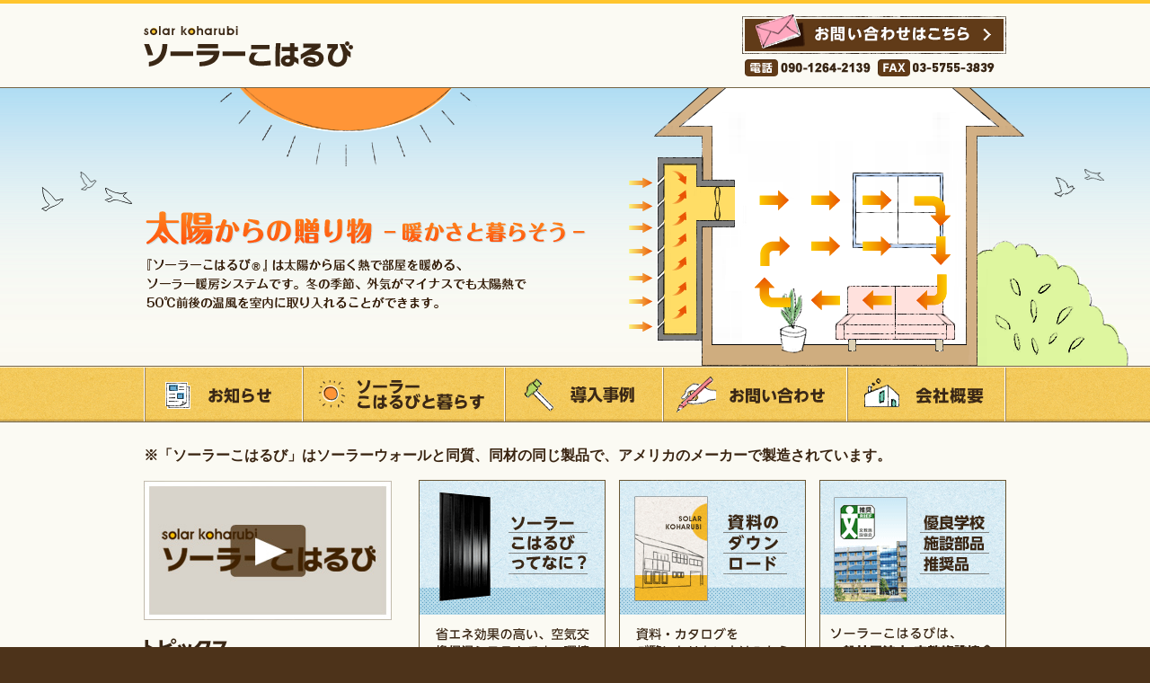

--- FILE ---
content_type: text/html
request_url: http://www.solar-koharubi.net/
body_size: 6180
content:
<?xml version="1.0" encoding="utf-8"?>
<!DOCTYPE html PUBLIC "-//W3C//DTD XHTML 1.0 Transitional//EN" "http://www.w3.org/TR/xhtml1/DTD/xhtml1-transitional.dtd">
<html xmlns="http://www.w3.org/1999/xhtml">
<head>
<meta http-equiv="Content-Type" content="text/html; charset=utf-8" />
<meta http-equiv="Content-Language" content="ja" />
<meta http-equiv="Content-Style-Type" content="text/css" />
<meta http-equiv="Content-Script-Type" content="text/javascript" />
<title>太陽熱暖房システム　ソーラーこはるび｜トップページ</title>
<meta name="description" content="ソーラーこはるびは、太陽熱（自然エネルギー）を利用した省エネ効率の高い暖房システムです。学校からご家庭まで幅広く設置され、国内外で高い評価をいただいております。">
<meta name="keywords" content="ソーラーこはるび,太陽熱集熱,太陽熱暖房システム,優良学校施設部品推奨品,エネルギー変換率70％,暖房費節約,ロゴスシステムズ,ソーラー,太陽熱">
<link rel="stylesheet" href="css/import.css" type="text/css">
<link rel="stylesheet" href="css/top.css" type="text/css">
<link rel="canonical" href="http://www.solar-koharubi.net/">
<script type="text/javascript" src="cmn/js/jquery-1.8.0.min.js"></script>
<script type="text/javascript" src="cmn/js/jquery.easing.1.3.js"></script>
<script type="text/javascript" src="cmn/js/jquery.smoothScroll.js"></script>
<script src="cmn/js/swfobject.js" type="text/javascript"></script>
<link rel="stylesheet" href="cmn/colorbox/colorbox.css" />
<script src="cmn/colorbox/jquery.colorbox.js"></script>
<script>
  (function(i,s,o,g,r,a,m){i['GoogleAnalyticsObject']=r;i[r]=i[r]||function(){
  (i[r].q=i[r].q||[]).push(arguments)},i[r].l=1*new Date();a=s.createElement(o),
  m=s.getElementsByTagName(o)[0];a.async=1;a.src=g;m.parentNode.insertBefore(a,m)
  })(window,document,'script','https://www.google-analytics.com/analytics.js','ga');

  ga('create', 'UA-91478404-1', 'auto');
  ga('send', 'pageview');

</script>
<script>
			$(document).ready(function(){
				//Examples of how to assign the Colorbox event to elements
				$(".youtube").colorbox({iframe:true, innerWidth:640, innerHeight:390});
				//Example of preserving a JavaScript event for inline calls.
				$("#click").click(function(){ 
					$('#click').css({"background-color":"#f00", "color":"#fff", "cursor":"inherit"}).text("Open this window again and this message will still be here.");
					return false;
				});
			});
</script>
</head>

<body id="pageHome">

    <div id="container">
        <div id="header" class="wrapper clearfix">
            <h1 class="fL aImg"><a href="index.html">ソーラーこはるび</a></h1>
            <div class="fR aImg">
                <a href="inquiry/">お問い合わせはこちら</a>
            </div>
        <!-- //#header --></div>

        <div id="mainVisual">
        
        <div class="bgScape">
            
        <div class="bgFrame">
        <h2>太陽からの贈り物。-暖かさと暮らそう-</h2>
        
        <div id="topSwf">
<img src="img/img_solar.png" width="465" height="309" alt="代替画像">
<script type="text/javascript">
var flashVars = {}
var parms = {
	wmode :"transparent"
}
	swfobject.embedSWF("img/solar_top.swf", "topSwf", "465", "309", "9.0.0","",flashVars,parms);
</script>
        </div>
        </div>
        </div>
            
            
        <!-- //#mainVisual --></div>

        <div id ="globNavWrap">
            <ul id="globNav" class="wrapper fNav clearfix">
                <li class="n01"><a href="news/">お知らせ
                </a></li>
                <li class="n02"><a href="about/">ソーラーこはるびと暮らす</a></li>
                <li class="n03"><a href="result/">導入事例</a></li>
                <li class="n04"><a href="inquiry/">お問い合わせ</a></li>
                <li class="n05"><a href="overview/">会社概要</a></li>
            </ul>
        <!-- //#globNavlWrap --></div>

        <div id="contentsWrap">
            <div id="contents" class="wrapper clearfix">
		<p class="topInformation">※「ソーラーこはるび」はソーラーウォールと同質、同材の同じ製品で、アメリカのメーカーで製造されています。</p>
				<div id="contentsIn" class="clearfix">
	                <div class="topsub fL">
                    <div class="movie"><a href="http://www.youtube.com/embed/SpV3dGbUptE?rel=0&autoplay=1&amp;wmode=transparent" class="youtube cboxElement"><img src="img/solar-koharubi_movie.jpg" /></a></div>
						<h3>トピックス</h3>
						<div class="subBox01 txt12">
							<dl class="clearfix">
								<dt>2016/11/07</dt>
								<dd>事務所移転いたしました。</dd>
							</dl>
						</div>
						<p class="aImg fR"><a href="news/">一覧</a></p>
	                </div>

	                <div class="main fR clearfix">
	               		<div class="mainBox01 fL aImg">
							<a href="about/">詳しく見る</a>
						</div>
						<div class="mainBox02 fL aImg">
							<a href="download/">詳しく見る</a>
						</div>
						<div class="mainBox03 fL aImg">
							<a href="result/">詳しく見る</a>
						</div>
	                </div>

				</div>
				<p class="bkTop fR aImg"><a href="#container" class="scroll">ページトップへ</a></p>
            </div>

        <!-- //#contentsWrap --></div>

        <div id="footerNavWrap">
		<ul id="footNav" class="wrapper txt14 clearfix aC">
			<li class="n01"><a href="news/">お知らせ</a></li>
			<li class="n02"><a href="about/">ソーラーこはるびと暮らす</a></li>
			<li class="n03"><a href="result/">導入事例</a></li>
			<li class="n04"><a href="inquiry/">お問い合わせ</a></li>
			<li class="n05"><a href="overview/">会社概要</a></li>
		</ul>
		<!-- //#footerNavWrap --></div>

		<div id="footer">
			<p class="txt12 aC">株式会社ロゴスシステムズ &copy; 2013</p>
		<!-- //#footer --></div>

    <!-- //#container --></div>

<script type="text/javascript">
$(".scroll").smoothScroll();
swfobject.registerObject("FlashID");
</script>

</body>

</html>

--- FILE ---
content_type: text/css
request_url: http://www.solar-koharubi.net/css/import.css
body_size: 82
content:
@charset "UTF-8";
@import "../cmn/css/reset.css";
@import "../cmn/css/common.css";

--- FILE ---
content_type: text/css
request_url: http://www.solar-koharubi.net/css/top.css
body_size: 458
content:
@charset "UTF-8";

.bgScape{
	background:url(../img/bg_main.png) no-repeat center top;
	margin:0 auto;
	height:310px;
}

.bgFrame{
	position:relative; 
	height:310px;
	width:960px;
	margin:0 auto;
}

.bgFrame h2{
	background:url(../img/h2_main01.png) no-repeat;
	width:500px;
	height:136px;
	text-indent:-999em;
	position:absolute;
	top:138px;
	left:0px;
	}

#topSwf{
	position:absolute;
	top:1px;
	right:-20px;
	height:309px;
}

--- FILE ---
content_type: text/css
request_url: http://www.solar-koharubi.net/cmn/css/common.css
body_size: 25908
content:
@charset "UTF-8";

/******************************
 汎用スタイル
******************************/

body {
	font:62.5%/1.5 'メイリオ','Meiryo','ＭＳ Ｐゴシック','MS PGothic','ヒラギノ角ゴ Pro W3','Hiragino Kaku Gothic Pro',sans-serif;
}

/* フォント
********************/
.txt10{
	font-size:10px;
	}
.txt11{
	font-size:11px;
	}
.txt12{
	font-size:12px;
	}
.txt13{
	font-size:13px;
	}
.txt14{
	font-size:14px;
	}
.txt15{
	font-size:15px;
	}
.txt16{
	font-size:16px;
	}
.txt17{
	font-size:17px;
	}
.txt18{
	font-size:18px;
	}
.txtbold{
	font-weight:bold;
	}

/* フレーム
********************/
.wrapper{
	width:960px;
	margin:0 auto;
}
/* フロート
********************/
.fL{
	float:left;
}
.fR{
	float:right;
}
/* 文字寄せ
********************/
.aL{
	text-align:left;
}
.aC{
	text-align:center;
}
.aR{
	text-align:right;
}

span.sub {
	font-size:9px;
	font-weight:bold;
	vertical-align:baseline;
}


/* clearfix
********************/
.clearfix{ /* for IE 6,7 */
     zoom:1;
}
.clearfix:after,.boxIn:after,.gallery:after{
     content:"";
     display:block;
     clear:both;
}


/* aタグ ブロック要素
********************/
.aBlc a{
	display:block;
}

/* aタグ 背景画像
********************/
.aImg a{
	display:block;
	text-indent:-999em;
}

/* aタグ アウトライン
********************/
a{
	outline:none;
}


/* ナブ 横並び 
********************/
.fNav li{
	float:left;
}
.fNav li a{
	display:block;
}

/* gridレイアウト
********************/
.gridWrap{
	width:940px;
	margin:0 auto;
	padding:0 10px;
}
.grid1, .grid2, .grid3, .grid4, .grid5, .grid6, .grid7, .grid8, .grid9, .grid10, .grid11 {
  float: left;
  margin-left: 20px;
}
.grid1 {width: 60px;}
.grid2 {width: 140px;}
.grid3 {width: 220px;}
.grid4 {width: 300px;}
.grid5 {width: 380px;}
.grid6 {width: 460px;}
.grid7 {width: 540px;}
.grid8 {width: 620px;}
.grid9 {width: 700px;}
.grid10 {width: 780px;}
.grid11 {width: 860px;}
.first {margin-left: 0;clear: left;}

/* 画像ボーダー
********************/
.bdr{border:#cecdb4 1px solid;}

/* マージン
********************/
.mrgTop10{margin-top:10px;}
.mrgRight10{margin-right:10px;}
.mrgBottom10{margin-bottom:10px;}
.mrgTop3{margin-top:3px;}
.mrgBottom20{margin-bottom:20px;}

/******************************
 共通スタイル
******************************/

body{
	background:#4d331a;
	width:100%;
	min-width:960px;
	color:#392411;
	
}

#container{
	overflow:hidden;
	width:100%;
	margin:0 auto;
	border-top: 4px solid #ffc52d;
	background:#fbfaf3;
	}

/* ヘッダー
********************/
#header h1{
	margin:8px 0 0;
	width:233px;
	height:78px;	
}
#header h1 a{
	width:233px;
	height:78px;
	background:url(../img/logo01.png) no-repeat;
}
#header div a{
	width:294px;
	height:75px;
	margin:6px 0 12px;
	background:url(../img/bnr_inquiry01.png) no-repeat;
}

#header div a:hover{
	background-position:0 -75px;
}

#pageHome #mainVisual{
	background:url(../img/bg_main01.gif) repeat-x;
	height:310px;
}

/*#pageHome #mainVisual h2{
	background:url(../../img/h2_main01.png) no-repeat center top;
	height:300px;
	margin:0 auto;
	text-align:center;
	text-indent:-999em;
}*/

.bg404{
	background:url(../../img/bg_main_404.png) no-repeat top center;
	text-indent:-999em;
	height:310px;
	}

#lowerVisual{
	background:url(../img/bg_main02.gif) repeat-x;
	height:120px;
}

#lowerVisual .mainSub{
	width:960px;
	height:120px;
	margin:0 auto;
	background:url(../img/bg_main03.jpg) no-repeat;
}

#lowerVisual .mainSub h2{
	width:204px;
	height:120px;
}

/* ナブ
********************/

#globNavWrap{
	background:url(../img/bg_globNav01.gif) repeat-x;
	margin-bottom:35px;
}

#globNav li a{
	text-indent:-999em;
}

#globNav li.n01 a{
	width:176px;
	height:63px;
	background:url(../img/btn_globNav01.gif) no-repeat 0 0;
}

#globNav li.n02 a{
	width:225px;
	height:63px;
	background:url(../img/btn_globNav02.gif) no-repeat 0 0;
}

#globNav li.n03 a{
	width:176px;
	height:63px;
	background:url(../img/btn_globNav03.gif) no-repeat 0 0;
}

#globNav li.n04 a{
	width:205px;
	height:63px;
	background:url(../img/btn_globNav04.gif) no-repeat 0 0;
}

#globNav li.n05 a{
	width:178px;
	height:63px;
	background:url(../img/btn_globNav05.gif) no-repeat 0 0;
}

#globNav li a:hover{
	background-position:0 -63px;
}

#globNav li.current a{
	background-position:0 bottom;
}

/* サブナブ
********************/

#subNavResult li a,#subNavAbout li a{
	text-indent:-999em;
	display:block;
	outline:none;
}

#subNavResult li.n01 a{
	width:220px;
	height:59px;
	background:url(../../result/img/mn_school.gif) no-repeat;
}

#subNavResult li.n02 a{
	width:220px;
	height:59px;
	background:url(../../result/img/mn_building.gif) no-repeat 0 0;
}

#subNavResult li.n03 a{
	width:220px;
	height:59px;
	background:url(../../result/img/mn_house.gif) no-repeat 0 0;
}

#subNavResult li.n04 a{
	width:220px;
	height:60px;
	background:url(../../result/img/mn_factory.gif) no-repeat 0 0;
}

#subNavAbout li.n01 a{
	width:220px;
	height:59px;
	background:url(../../about/img/mn_about.gif) no-repeat;
}

#subNavAbout li.n02 a{
	width:220px;
	height:59px;
	background:url(../../about/img/mn_struct.gif) no-repeat 0 0;
}

#subNavAbout li.n03 a{
	width:220px;
	height:60px;
	background:url(../../about/img/mn_product.gif) no-repeat 0 0;
}


#subNavResult li a:hover,#subNavAbout li a:hover{
	background-position:-220px 0;
}

#subNavResult li.current a,#subNavAbout li.current a{
	background-position:-220px 0;
}

#contents404 {
	padding-top:40px;
	height:400px;
}

#contents404 p {
	font-size:22px;
}

#contents404 a {
	text-decoration:none;
	color:#3A2715;
	font-weight:bold;
}

#contents404 a:hover {
	text-decoration:underline;
	color:#3A2715;
	font-weight:bold;
}







#contents #sub p.banner a{
	width:220px;
	height:241px;
	background:url(../img/bnr_solar.png) no-repeat;
	text-indent:-999em;
	display:block;
	margin-top:30px;
}

#contents #sub p.banner a:hover{
	opacity:0.6;
	filter: alpha(opacity=60);
	-ms-filter: "alpha( opacity=60 )";
}

/* コンテンツ
********************/

#contentsWrap{
	background:#fbfaf3;
}

#pageHome #contents .sub{
	width:276px;
}

#pageHome #contents .topsub{
	width:276px;
	padding-top:6px;
}

#pageHome #contents .topsub .movie {
	margin-bottom:20px;
}



#pageHome #contents h3{
	width:96px;
	height:22px;
	margin:5px 0 12px 0;
	text-indent:-999em;
	background:url(../../img/h3_topics01.png) no-repeat 0 0;
}

#pageHome #contents .subBox01{
	padding:12px 0;
	border-top:solid 1px #bbb899;	
}

#pageHome #contents .subBox02{
	margin:0 0 12px 0;
	padding:12px 0;
	border-top:solid 1px #bbb899;
	border-bottom:solid 1px #bbb899;
}

#pageHome #contents .sub dl dt{
	float:left;
	color:#2096d9;
}

#pageHome #contents .sub dl dd{
	float:right;
	width:190px;
}

#pageHome #contents .topsub p a{
	width:74px;
	height:24px;
	background:url(../img/btn_news01.png) no-repeat;
}

#pageHome #contents .sub p a:hover{
	background-position:0 -24px;
}

#pageHome #contents .main{
	width:654px;
	margin:5px 0 35px 26px;
}

#pageHome #contents .main div{
	width:208px;
	height:297px;
}

#pageHome #contents .mainBox01{
	margin:0 15px 0 0;
	background:url(../../img/pic_top01.gif) no-repeat;
}

#pageHome #contents .mainBox02{
	margin:0 15px 0 0;
	background:url(../../img/pic_top02.gif) no-repeat;
}

#pageHome #contents .mainBox03{
	margin:0 0 0 0;
	background:url(../../img/pic_top03.gif) no-repeat;
}

#pageHome #contents .main div a{
	width:153px;
	height:30px;
	margin: 250px 0 0 30px;
	background:url(../../img/btn_top01.png) no-repeat;
}

#pageHome #contents .main div a:hover{
	background-position:0 -30px;
}

#contents .bkTop a{
	width:120px;
	height:32px;
	margin:20px 17px 10px 0;
	background:url(../img/btn_pagetop.png) no-repeat;
}

#contents .bkTop a:hover{
	background-position:0 -32px;
}

#contents .box{
	background:#e4e0c0;
	border:#bbb899 1px solid;
	width:950px;
	padding:4px;
	}
	
#contents .boxIn{	
	padding:20px 25px;
	background:#f6f4e5;
	font-size:14px;
	line-height:1.6em;
}

#contents .boxM{
	background:#e4e0c0;
	border:#bbb899 1px solid;
	width:690px;
	padding:4px;
	margin-bottom:30px;
	}
	
#contents .topInformation {
	font-size:16px;
	font-weight:bold;
	margin-top:-10px;
	margin-bottom:10px;
}

#contents #main{
	width:700px;
	float:left;
}

#contents #sub{
	width:220px;
	margin:0 40px 30px 0;
	float:left;
}

#contents .reco{
	width:525px;
	margin-right:18px;
}

#contents #main p{
	font-size:14px;
	line-height:1.5em;
}

#contents #main p.subsidy{
	margin-top:4px;
	font-size:11px;
}

#contents #main p.inner{
	margin:0 10px 20px;
	}


#contents .boxIn strong{
	font-weight:bold;
}

#contents a{
	color:#eb5300;
	text-decoration:underline;
}

#contents a:hover{
	text-decoration:none;
}

/* フッター
********************/

#footerNavWrap{
	padding:20px 0;
	border-top: 1px solid #766545;
	background:#fbc12b;
	
}

#footNav li{
	display:inline;
	}
	
#footNav li a{
	display:inline-block;
	line-height:1;
	margin: 0 30px 0 0;
    padding: 0 0 0 14px;
	background: url(../img/icon_link.png) no-repeat 0 3px;
	color:#3a2715;
    text-decoration: none;
}

#footNav li a:hover{
    text-decoration: underline;
}

#footNav li.n05 a{
	margin:0 0 0 0;
}

#footerNav li a:hover{
	color:#3a2715;
    text-decoration: none;
}

#footer{
	padding:30px 0;
	background:#4d331a;
}
#footer p{
	line-height:1;
	color:#ffffff;
}


/* お知らせ
********************/
	
#pageNews .box{
	margin-bottom:20px;
	}
	
#pageNews .box h3{
	font-size:16px;
	font-weight:bold;
	color:#35a8eb;
	margin-left:160px;
}

#pageNews .box p.date{
	font-size:12px;
	margin-bottom:10px;
	color:#705c4a;
	margin-left:160px;
	}
	
#pageNews .boxIn p{
	font-size:14px;
	line-height:1.5em;
	margin-left:160px;
	}
	
#pageNews .boxIn img{
	float:left;
	margin-right:25px;
	border:#FFFFFF 3px solid;
	}
	
#pageNews .boxIn p.more a{
	float:right;
	width:118px;
	height:24px;
	display:block;
	margin: 10px 0 0 0;
	background: url(../../news/img/btn_more.png) no-repeat;
	text-indent:-999em;
	}
	
#pageNews .boxIn p.more a:hover{
	background-position: 0 -24px;
	}
	

/* お問い合わせ
********************/

#pageInquiry #contents{
	font-size:14px;
	line-height:1.5em;
}

#pageInquiry #contents h2.telfax{
	background:url(../../inquiry/img/ttl_contact.png) no-repeat;
	text-indent:-999em;
	width:411px;
	height:22px;
	margin-bottom:12px;
}

#pageInquiry #contents h2.foam{
	background:url(../../inquiry/img/ttl_foam.png) no-repeat;
	text-indent:-999em;
	width:292px;
	height:22px;
	margin:50px 0 12px 0;
}


#pageInquiry #contents p.banner a{
	width:317px;
	height:118px;
	background:url(../../inquiry/img/bnr_koharubi.png) no-repeat;
	float:left;
	text-indent:-999em;
	margin:-6px 0 0 0;
}

#pageInquiry #contents p.banner a:hover{
	opacity:0.6;
	filter: alpha(opacity=60);
	-ms-filter: "alpha( opacity=60 )";
}

#pageInquiry #contents p.tel{
	background:url(../../inquiry/img/ttl_tel.png) no-repeat;
	width:228px;
	height:25px;
	float:left;
	text-indent:-999em;
	margin-right:50px;
}

/*
#pageInquiry #contents p.mobile{
	background:url(../../inquiry/img/ttl_mobile.png) no-repeat;
	width:247px;
	height:25px;
	float:left;
	text-indent:-999em;
}
*/

/*
#pageInquiry #contents p.fax{
	background:url(../../inquiry/img/ttl_fax.png) no-repeat;
	width:232px;
	height:25px;
	float:left;
	text-indent:-999em;
	margin-top:12px;
}
*/

#pageInquiry #contents p.fax{
	background:url(../../inquiry/img/ttl_fax.png) no-repeat;
	width:247px;
	height:25px;
	float:left;
	text-indent:-999em;
}

#pageInquiry #contents .boxTel .box{
	width:603px;
	float:left;
	margin:0 30px 0 0;
}

#pageInquiry #contents table.foamL{
	width:430px;
	float:left;
	margin:0 0 20px 0;
}

#pageInquiry #contents table.foamR{
	width:430px;
	float:right;
	margin:0 0 20px 0;
}

#pageInquiry #contents th{
	font-weight:bold;
	text-align:left;
	width:120px;
	}
	
#pageInquiry #contents input, #pageInquiry #contents textarea, #pageInquiry #contents select {
border: 1px solid #8a7f74;
padding: 3px;
margin: 2px 0;
width: 270px;
}

#pageInquiry #contents .w60{
	width:60px;
}

#pageInquiry #contents .w120{
	width:120px;
}

#pageInquiry #contents .boxIn .btn{
	text-align:center;
	margin:0 auto;
	clear:both;
}

#pageInquiry #contents #btnCheck{
    border: 0px;
    width: 169px;
    height: 42px;
	background:url(../../inquiry/img/btn_check.png) no-repeat;
	text-indent:-999em;
}

#pageInquiry #contents #btnSend{
    border: 0px;
    width: 169px;
    height: 42px;
	background:url(../../inquiry/img/btn_send.png) no-repeat;
	text-indent:-999em;
}

#pageInquiry #contents #btnEdit{
    border: 0px;
    width: 169px;
    height: 42px;
	background:url(../../inquiry/img/btn_edit.png) no-repeat;
	text-indent:-999em;
}

#pageInquiry #contents .error{
	color:#FF0000;
}

#pageInquiry #contents .message{
	height:200px;
	margin:0 auto;
	text-align:center;
}

#pageInquiry #contents .message p{
	line-height:200px;
}

#pageInquiry #contents td,#pageInquiry #contents th{
	border-bottom:#cecdb4 1px solid;
	padding:15px 5px 15px 5px;
	vertical-align: top;
}

#pageInquiry #contents span{
	color:#f03640;
}

/*#pageInquiry #contents p.sendBtn a{
	background:url(../../inquiry/img/btn_send.png) no-repeat;
	width:169px;
	height:42px;
	text-indent:-999em;
	display:block;
	margin:0 auto;
	clear:both;
}*/

#pageInquiry #contents p.sendBtn a:hover{
	background-position:0 -42px;
}

#pageInquiry #contents .notes{
	margin-bottom:15px;
	font-size:12px;
	line-height:1.5em;
}

/* 会社概要
********************/

#pageOverview #contents .box{
	margin-bottom:40px;
}

#pageOverview #contents h2.greet{
	background:url(../../overview/img/ttl_greet.png) no-repeat;
	text-indent:-999em;
	width:144px;
	height:23px;
	margin-bottom:12px;
}

#pageOverview #contents h3.eco{
	background:url(../../overview/img/txt_eco.png) no-repeat;
	text-indent:-999em;
	width:398px;
	height:21px;
	margin-bottom:12px;
}

#pageOverview #contents h3.exp{
	background:url(../../overview/img/txt_exp.png) no-repeat;
	text-indent:-999em;
	width:290px;
	height:20px;
	margin-bottom:12px;
}

#pageOverview #contents h2.outline{
	background:url(../../overview/img/ttl_outline.png) no-repeat;
	text-indent:-999em;
	width:398px;
	height:21px;
	margin-bottom:12px;
}

#pageOverview #contents h3.access{
	background:url(../../overview/img/ttl_access.png) no-repeat;
	text-indent:-999em;
	width:162px;
	height:23px;
	margin-bottom:10px;
}

/*
#pageOverview #contents .boxIn .inlineBox{
	float:left;
	width:530px;
	margin-right:20px;
	font-size:14px;
	line-height:1.5em;
}
*/

#pageOverview #contents .boxIn p.elements{
	float:left;
}

#pageOverview #contents .boxIn .outBox{
	font-size:14px;
	line-height:1.5em;
	margin-right:20px;
}

#pageOverview #contents .outBox{
	width:430px;
}

#pageOverview #contents .boxIn .outBox td,#pageOverview #contents .boxIn .outBox th{
	border-bottom:#cecdb4 1px solid;
	padding:15px 5px 15px 5px;
}

#pageOverview #contents .boxIn .outBox th{
	font-weight:bold;
	text-align:left;
	width:120px;
	}
	
#map{
	width:418px;
	height:402px;
	border:#cecdb4 1px solid;
	margin-bottom:8px;
}

#pageOverview #contents .boxIn .inlineBox .video{
	margin-left:18px;
	padding-top:4px;
	}

/* 事例紹介
********************/

#pageResult #contents h2{
	background:url(../../result/img/ttl_school.gif);
	width:700px;
	height:60px;
	text-indent:-999em;
	margin-bottom:20px;
}

#pageResult #contents h2.house{
	background:url(../../result/img/ttl_house.gif);
	width:700px;
	height:60px;
	text-indent:-999em;
	margin-bottom:20px;
}

#pageResult #contents #main h3.house01{
	background:url(../../result/img/ttl_house01.png) no-repeat;
	width:602px;
	height:23px;
	text-indent:-999em;
	margin-bottom:15px;
}

#pageResult #contents #main h3.house02{
	background:url(../../result/img/ttl_house02.png) no-repeat;
	width:618px;
	height:23px;
	text-indent:-999em;
	margin-bottom:15px;
}

#pageResult #contents h3.house03{
	background:url(../../result/img/ttl_house03.png);
	width:536px;
	height:23px;
	text-indent:-999em;
	margin-bottom:15px;
}

#pageResult #contents h3.house04{
	background:url(../../result/img/ttl_house04.png);
	width:162px;
	height:22px;
	text-indent:-999em;
	margin-bottom:15px;
}


#pageResult #contents h2.building{
	background:url(../../result/img/ttl_building.gif);
	width:700px;
	height:60px;
	text-indent:-999em;
	margin-bottom:20px;
}

#pageResult #contents h3.building02{
	background:url(../../result/img/txt_building.png);
	width:483px;
	height:45px;
	text-indent:-999em;
	margin-bottom:25px;
}

#pageResult #contents h2.factory{
	background:url(../../result/img/ttl_factory.gif);
	width:700px;
	height:60px;
	text-indent:-999em;
	margin-bottom:20px;
}

#pageResult #contents h3.reco{
	background:url(../../result/img/txt_reco.png);
	width:544px;
	height:44px;
	text-indent:-999em;
	margin-bottom:15px;
}

#pageResult #contents #main .gallery{
	margin:0 0 30px 0;
	clear:both;
	}
	
#pageResult #contents #main .gallery ul{
	clear:both;
	font-size:0;
}
	
#pageResult #contents #main .gallery li{
	width:228px;
	/*float:left;*/
	margin:0 8px 20px 0;
	display:inline-block;
	vertical-align:top;
	/display:inline;
	/zoom:1;
}

#pageResult #contents #main .gallery li p{
	border:#c6beb1 1px solid;
	background:#FFF;
	width:210px;
	height:150px;
	padding:8px;
	display:block;
}

#pageResult #contents #main .gallery li p.blank{
	background:#eeebd6;
	width:210px;
	height:150px;
	display:block;
}

#pageResult #contents #main .gallery li p a{
	display:block;
	width:210px;
	height:150px;
}

#pageResult #contents #main .gallery li p a{
	width:210px;
	height:150px;
	position:relative;
}

#pageResult #contents #main .gallery li.end{
	margin-right:0;
}

/*#pageResult #contents #main .gallery li a{
	border:#c6beb1 1px solid;
	background:#FFF;
	width:210px;
	height:150px;
	padding:8px;
	position:relative;
	display:block;
}*/

#pageResult #contents #main .gallery li p a span{
	width:28px;
	height:28px;
	position:absolute;
	top:116px;
	right:8px;
}

#pageResult #contents #main .gallery li span.name{
	font-size:12px;
	line-height:1.5em;
	margin:8px;
	display:block;
}

#pageResult #contents #main h3.magazine{
	background:url(../../result/img/ttl_kikan.png) no-repeat;
	width:442px;
	height:22px;
	margin-bottom:14px;
	text-indent:-999em;
}

#pageResult #contents #main h3.others {
	background:url(../../result/img/ttl_others.png) no-repeat;
	width:96px;
	height:22px;
	margin-bottom:14px;
	text-indent:-999em;
}

#pageResult #contents #main p.imgCenter {
	margin:0 auto;
	width:302px;
}

#pageResult #contents #main h4.title{
	background:url(../../result/img/txt_title.png) no-repeat;
	width:277px;
	height:37px;
	margin-bottom:14px;
	text-indent:-999em;
}

#pageResult #contents #main h5{
	text-indent:-999em;
}

#pageResult #contents #main h5.intro{
	background:url(../../result/img/ttl_intro.png) no-repeat;
	width:102px;
	height:19px;
	margin:20px 0 10px 0;
}

#pageResult #contents #main h5.function{
	background:url(../../result/img/ttl_genri.png) no-repeat;
	width:123px;
	height:19px;
	margin:20px 0 10px 0;
}

#pageResult #contents #main h5.plan{
	background:url(../../result/img/ttl_plan.png) no-repeat;
	width:223px;
	height:19px;
	margin:20px 0 10px 0;
}

#pageResult #contents #main h5.solar{
	background:url(../../result/img/ttl_solar.png) no-repeat;
	width:323px;
	height:20px;
	margin:20px 0 10px 0;
}

#pageResult #contents #main h5.mainte{
	background:url(../../result/img/ttl_mainte.png) no-repeat;
	width:223px;
	height:20px;
	margin:20px 0 10px 0;
}

#pageResult #contents #main h5.end{
	background:url(../../result/img/ttl_end.png) no-repeat;
	width:102px;
	height:19px;
	margin:20px 0 10px 0;
}

#pageResult #contents #main h5.contact{
	background:url(../../result/img/ttl_contact.png) no-repeat;
	width:142px;
	height:19px;
	margin:20px 0 10px 0;
}

#pageResult #contents #main h6{
	color:#6da508;
	font-weight:bold;
	margin:16px 0 5px;
}

#pageResult #contents .boxIn .theme{
	border-bottom:#bbb899 1px solid;
	padding:0 0 10px 0;
	margin:0 0 15px 0;
}

#pageResult #contents .boxIn .elements{
	width:472px;
	margin:10px auto; 
}

#pageResult #contents .boxM{
	margin-bottom:28px;
}

#pageResult #contents .boxIn ul.inner {
	width:410px;
	margin:0 20px 0;
	float:left;
}

#pageResult #contents .boxIn .inner li{
	list-style-image:url(../../result/img/icn_circle.png);
	margin-bottom:15px;
}

#pageResult #contents .boxIn .userBox{
	margin:0 auto;
	padding:18px;
	background:url(../../result/img/bg.gif);
}

#pageResult #contents .boxIn .userBox img.userIcon{
	float:left;
	margin-top:5px;
	width:79px;
	}

#pageResult #contents .boxIn .userBox p.userText{
	padding:0 0 0 95px;
		}

#pageResult #contents .boxIn .userBox p.capName{
	margin:15px 0 0 0;
	text-align:right;
}

/* ソーラーこはるびと暮らす
********************/

#pageAbout #contents h2{
	background:url(../../about/img/ttl_about.gif);
	width:700px;
	height:60px;
	text-indent:-999em;
	margin-bottom:20px;
}

#pageAbout #contents h2.struct{
	background:url(../../about/img/ttl_struct.gif);
	width:700px;
	height:60px;
}

#pageAbout #contents h2.product{
	background:url(../../about/img/ttl_product.gif);
	width:700px;
	height:60px;
}

#pageAbout #contents h3{
	text-indent:-999em;
	margin-bottom:12px;
}

#pageAbout #contents h4{
	text-indent:-999em;
	margin-bottom:12px;
}

#pageAbout #contents h3.about01{
	background:url(../../about/img/ttl_about01.png);
	width:118px;
	height:23px;
}

#pageAbout #contents h3.about02{
	background:url(../../about/img/ttl_about02.png);
	width:275px;
	height:27px;
}

#pageAbout #contents h3.aboutUnit{
	background:url(../../about/img/ttl_aboutUnit.png);
	width:297px;
	height:20px;
}

#pageAbout #contents h4.point01{
	background:url(../../about/img/ttl_aboutPoint01.gif);
	width:639px;
	height:55px;
}

#pageAbout #contents h4.point02{
	background:url(../../about/img/ttl_aboutPoint02.gif);
	width:639px;
	height:55px;
}

#pageAbout #contents h4.point03{
	background:url(../../about/img/ttl_aboutPoint03.gif);
	width:639px;
	height:55px;
}

#pageAbout #contents h4.point04{
	background:url(../../about/img/ttl_aboutPoint04.gif);
	width:639px;
	height:55px;
}

#pageAbout #contents h4.point05{
	background:url(../../about/img/ttl_aboutPoint05.gif);
	width:639px;
	height:55px;
}

#pageAbout #contents h4.point06{
	background:url(../../about/img/ttl_aboutPoint06.gif);
	width:639px;
	height:55px;
}

#pageAbout #contents h4.struct01{
	background:url(../../about/img/ttl_struct01.png) no-repeat;
	width:292px;
	height:20px;
}

#pageAbout #contents h4.struct02{
	background:url(../../about/img/ttl_struct02.png) no-repeat;
	width:229px;
	height:20px;
	margin-top:30px;
}


#pageAbout #contents h3.product01{
	background:url(../../about/img/ttl_product01.png) no-repeat;
	width:180px;
	height:22px;
}

#pageAbout #contents h4.product02{
	background:url(../../about/img/ttl_product02.png) no-repeat;
	width:180px;
	height:22px;
	margin-top:0px;
}

#pageAbout #contents h4.product03{
	background:url(../../about/img/ttl_product03.png) no-repeat;
	width:180px;
	height:22px;
	margin-top:25px;
}

#pageAbout #contents h4.product04{
	background:url(../../about/img/ttl_product04.png) no-repeat;
	width:180px;
	height:22px;
	margin-top:25px;
}

#pageAbout #contents h3.product05{
	background:url(../../about/img/ttl_product05.png) no-repeat;
	width:403px;
	height:22px;
}

#pageAbout #contents h3.product06{
	background:url(../../about/img/ttl_product06.png) no-repeat;
	width:369px;
	height:22px;
}

#pageAbout #contents h3.product07{
	background:url(../../about/img/ttl_product07.png) no-repeat;
	width:284px;
	height:23px;
}

#pageAbout #contents .boxIn .exp{
	margin:8px 8px 35px 8px;
}

#pageAbout #contents .exp .in{
	width:400px;
}

#pageAbout .swfBox{
	border:#bbb899 1px solid;
	margin:20px 0;
	height:310px;
}

#pageAbout #contents .exp a{
	display:block;
	width:168px;
	height:98px;
	position:relative;
}

#pageAbout #contents .exp a span{
	width:28px;
	height:28px;
	position:absolute;
	top:63px;
	right:8px;
	z-index:3;
}

#pageAbout .info{
	width:400px;
	float:left;
	margin-bottom:20px;
}

#pageAbout .info table th{
	font-size:12px;
	text-align:left;
	font-weight:bold;
	}

#pageAbout #contents #main .info p,#pageAbout .info table td{
	font-size:12px;
	}
	
#pageAbout #contents #main .info p.cap{
	padding-left:1em;
	text-indent:-1em;
}

#pageAbout #contents table{
	background:#FFFFFF;
	width:100%;
	margin-bottom:5px;
}

#pageAbout #contents table th{
	font-weight:bold;
	width:120px;
	text-align:left;
	background:#e4e0c0;
}
	
#pageAbout #contents table td,#pageAbout #contents table th{
	border:#392411 1px solid;
	padding:5px 8px;
	font-size:12px;
	line-height:1.5em;
	}

#pageAbout #contents table.productsinfo td,#pageAbout #contents table.productsinfo th{
	border:#392411 1px solid;
	padding:5px 8px;
	font-size:18px;
	line-height:1.5em;
	}

.info table td p.txt-indent {
	text-indent:-1em;
	padding-left:1em;
	font-size:18px !important;
}

	
#pageAbout #contents .boxIn em{
	font-weight:bold;
	color:#FFFFFF;
	background:#3a2715;
	padding:0 10px;
	margin:0 10px 0 0;
	}
	
#pageAbout #contents .boxIn h5{
	font-weight:bold;
	margin:30px 0 8px 0;
}

#pageAbout #contents .boxIn h6{
	font-weight:bold;
	margin:20px 0 5px 0;
}

#pageAbout #contents .boxIn p.remarks{
	font-size:10px;
}
	
#pageAbout .boxM span.diagram {
	display:block;
	font-size:11px;
	margin-top:10px;
}

/* ダウンロード
********************/

#download{
	background:#d9ceb6;
	padding:30px 0 30px 30px;
	margin:15px 0 15px 0;
}

#download .pdf{
	width:400px;
	float:left;
	margin-right:35px;
	position:relative;
}

#download .pdf .pdfCap{
	font-weight:16px;
	font-size:16px;
	line-height:1.5em;
	width:220px;
	float:left;
	margin:35px 0 0 10px;
}

#download .pdf p.dlBtn a{
	background:url(../../download/img/btn_download.png) no-repeat;
	width:220px;
	height:49px;
	display:block;
	text-indent:-999em;
	position:absolute;
	bottom:15px;
	left:172px;
}

#download .pdf p.dlBtn a:hover{
	background-position:0 -49px;
}

#pageDownload p.caution{
	padding-left:50px;
}

--- FILE ---
content_type: text/plain
request_url: https://www.google-analytics.com/j/collect?v=1&_v=j102&a=2080433925&t=pageview&_s=1&dl=http%3A%2F%2Fwww.solar-koharubi.net%2F&ul=en-us%40posix&dt=%E5%A4%AA%E9%99%BD%E7%86%B1%E6%9A%96%E6%88%BF%E3%82%B7%E3%82%B9%E3%83%86%E3%83%A0%E3%80%80%E3%82%BD%E3%83%BC%E3%83%A9%E3%83%BC%E3%81%93%E3%81%AF%E3%82%8B%E3%81%B3%EF%BD%9C%E3%83%88%E3%83%83%E3%83%97%E3%83%9A%E3%83%BC%E3%82%B8&sr=1280x720&vp=1280x720&_u=IEBAAEABAAAAACAAI~&jid=1824074919&gjid=1911995074&cid=900971385.1767787838&tid=UA-91478404-1&_gid=1265679327.1767787838&_r=1&_slc=1&z=1827651638
body_size: -451
content:
2,cG-SQ5CG25FG1